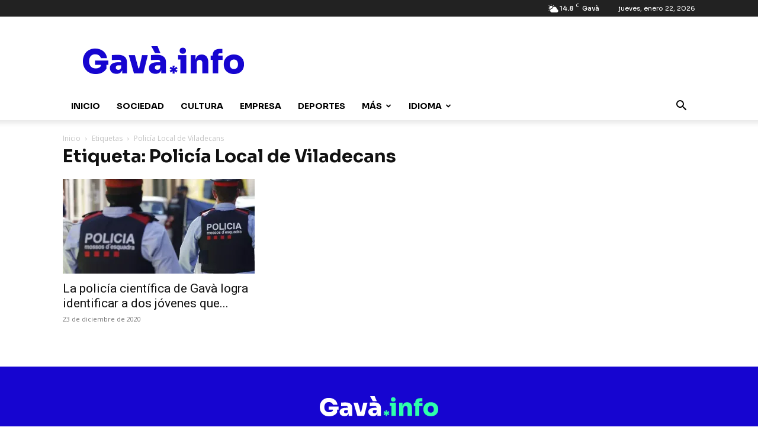

--- FILE ---
content_type: text/html; charset=utf-8
request_url: https://www.google.com/recaptcha/api2/aframe
body_size: 267
content:
<!DOCTYPE HTML><html><head><meta http-equiv="content-type" content="text/html; charset=UTF-8"></head><body><script nonce="7bgoNj_Y-UCYu00GqHLgIw">/** Anti-fraud and anti-abuse applications only. See google.com/recaptcha */ try{var clients={'sodar':'https://pagead2.googlesyndication.com/pagead/sodar?'};window.addEventListener("message",function(a){try{if(a.source===window.parent){var b=JSON.parse(a.data);var c=clients[b['id']];if(c){var d=document.createElement('img');d.src=c+b['params']+'&rc='+(localStorage.getItem("rc::a")?sessionStorage.getItem("rc::b"):"");window.document.body.appendChild(d);sessionStorage.setItem("rc::e",parseInt(sessionStorage.getItem("rc::e")||0)+1);localStorage.setItem("rc::h",'1769101986590');}}}catch(b){}});window.parent.postMessage("_grecaptcha_ready", "*");}catch(b){}</script></body></html>

--- FILE ---
content_type: image/svg+xml
request_url: https://gava.info/wp-content/uploads/2025/09/logo-footer.svg
body_size: 2882
content:
<?xml version="1.0" encoding="UTF-8"?> <svg xmlns="http://www.w3.org/2000/svg" width="200" height="34" viewBox="0 0 200 34" fill="none"><path d="M97.2552 33.1943V26.6682H96.0306V19.699C96.0306 18.6785 95.7857 17.9265 95.2958 17.4431C94.8332 16.9329 94.0576 16.6777 92.969 16.6777C92.452 16.6777 91.69 16.6911 90.6831 16.718C89.6762 16.7449 88.6148 16.7851 87.4991 16.8389C86.3833 16.8926 85.3628 16.9463 84.4375 17V10.8768C85.0907 10.8231 85.8662 10.7693 86.7643 10.7156C87.6623 10.6619 88.5876 10.6216 89.5401 10.5948C90.5198 10.5679 91.4179 10.5545 92.2343 10.5545C94.5474 10.5545 96.5068 10.8902 98.1124 11.5616C99.7453 12.233 100.983 13.2401 101.827 14.5829C102.698 15.9257 103.133 17.6311 103.133 19.699V33.1943H97.2552ZM90.1116 33.7583C88.5332 33.7583 87.1317 33.4763 85.9071 32.9123C84.6824 32.3483 83.7164 31.5426 83.0088 30.4952C82.3285 29.421 81.9883 28.1453 81.9883 26.6682C81.9883 25.0032 82.4373 23.6603 83.3354 22.6398C84.2334 21.5924 85.4716 20.827 87.05 20.3436C88.6284 19.8602 90.4382 19.6185 92.4792 19.6185H96.847V23.4052H92.4792C91.4723 23.4052 90.6967 23.6603 90.1524 24.1706C89.6081 24.654 89.336 25.312 89.336 26.1445C89.336 26.9502 89.6081 27.6082 90.1524 28.1185C90.6967 28.6019 91.4723 28.8436 92.4792 28.8436C93.1323 28.8436 93.7038 28.7362 94.1937 28.5213C94.7107 28.2796 95.1325 27.8768 95.4591 27.3128C95.7857 26.7488 95.9762 25.97 96.0306 24.9763L97.7451 26.5877C97.609 28.1185 97.228 29.421 96.6021 30.4952C96.0034 31.5426 95.1597 32.3483 94.0712 32.9123C93.0099 33.4763 91.69 33.7583 90.1116 33.7583ZM89.5809 8.54028L84.9274 0H92.6833L96.2755 8.54028H89.5809Z" fill="white"></path><path d="M63.3911 33.1944L56.9414 10.9574H64.5341L70.5347 33.1944H63.3911ZM65.7587 33.1944V27.0711H72.9839V33.1944H65.7587ZM68.3712 33.1944L73.4738 10.9574H80.5766L75.025 33.1944H68.3712Z" fill="white"></path><path d="M48.7806 33.1943V26.6682H47.556V19.6991C47.556 18.6785 47.3111 17.9265 46.8212 17.4431C46.3586 16.9329 45.583 16.6777 44.4944 16.6777C43.9774 16.6777 43.2154 16.6912 42.2085 16.718C41.2016 16.7449 40.1402 16.7852 39.0245 16.8389C37.9087 16.8926 36.8882 16.9463 35.9629 17V10.8768C36.616 10.8231 37.3916 10.7694 38.2897 10.7156C39.1877 10.6619 40.113 10.6216 41.0655 10.5948C42.0452 10.5679 42.9432 10.5545 43.7597 10.5545C46.0728 10.5545 48.0322 10.8902 49.6378 11.5616C51.2707 12.233 52.5089 13.2401 53.3525 14.5829C54.2234 15.9258 54.6588 17.6311 54.6588 19.6991V33.1943H48.7806ZM41.637 33.7583C40.0586 33.7583 38.6571 33.4763 37.4325 32.9123C36.2078 32.3483 35.2417 31.5427 34.5342 30.4953C33.8538 29.421 33.5137 28.1453 33.5137 26.6682C33.5137 25.0032 33.9627 23.6603 34.8608 22.6398C35.7588 21.5924 36.997 20.827 38.5754 20.3436C40.1538 19.8602 41.9635 19.6185 44.0046 19.6185H48.3724V23.4052H44.0046C42.9977 23.4052 42.2221 23.6603 41.6778 24.1706C41.1335 24.654 40.8614 25.312 40.8614 26.1445C40.8614 26.9502 41.1335 27.6082 41.6778 28.1185C42.2221 28.6019 42.9977 28.8436 44.0046 28.8436C44.6577 28.8436 45.2292 28.7362 45.719 28.5213C46.2361 28.2796 46.6579 27.8768 46.9845 27.3128C47.3111 26.7488 47.5015 25.97 47.556 24.9763L49.2704 26.5877C49.1344 28.1185 48.7534 29.421 48.1275 30.4953C47.5288 31.5427 46.6851 32.3483 45.5966 32.9123C44.5352 33.4763 43.2154 33.7583 41.637 33.7583Z" fill="white"></path><path d="M15.8792 34C13.0762 34 10.6678 33.5435 8.65398 32.6304C6.64016 31.6904 4.99373 30.4684 3.71468 28.9645C2.43563 27.4605 1.49676 25.8223 0.898054 24.0498C0.299351 22.2773 0 20.5451 0 18.8531V17.9669C0 16.1406 0.312958 14.3413 0.938875 12.5688C1.56479 10.7694 2.50367 9.14459 3.7555 7.69435C5.03455 6.24411 6.62655 5.0893 8.53152 4.2299C10.4365 3.34364 12.668 2.90051 15.2261 2.90051C17.9747 2.90051 20.3967 3.39735 22.4922 4.39103C24.6149 5.38471 26.3157 6.76781 27.5948 8.54032C28.8738 10.286 29.6222 12.3136 29.8399 14.6233H22.2473C22.084 13.737 21.6894 12.9447 21.0635 12.2465C20.4375 11.5214 19.6211 10.9574 18.6142 10.5545C17.6345 10.1248 16.5052 9.90999 15.2261 9.90999C14.0015 9.90999 12.9129 10.1248 11.9605 10.5545C11.0352 10.9574 10.246 11.5482 9.59285 12.3271C8.96694 13.079 8.49069 13.9787 8.16413 15.0261C7.83756 16.0735 7.67428 17.2149 7.67428 18.4503C7.67428 19.6857 7.85117 20.8405 8.20495 21.9147C8.55873 22.9621 9.07579 23.8887 9.75614 24.6943C10.4365 25.4732 11.2937 26.0774 12.3278 26.5071C13.362 26.9368 14.5458 27.1517 15.8792 27.1517C17.5665 27.1517 19.0224 26.8026 20.247 26.1043C21.4717 25.406 22.3289 24.4795 22.8187 23.3247L22.2473 27.756V21.3507H29.1868V27.3934C27.9349 29.515 26.1524 31.1533 23.8393 32.3081C21.5533 33.436 18.9 34 15.8792 34ZM15.0628 22.801V17.564H31.636V22.801H15.0628Z" fill="white"></path><path fill-rule="evenodd" clip-rule="evenodd" d="M112.601 27.3406L116.226 25.0899L117.497 27.257L114.922 28.5945L117.497 29.9321L116.226 32.0993L113.759 30.5752L113.873 33.4304H111.329L111.439 30.5688L108.977 32.0993L107.705 29.9321L110.28 28.5945L107.705 27.257L108.977 25.0899L111.443 26.6139L111.329 23.7588H113.873L113.82 25.1349L112.601 27.3406Z" fill="#2EFFAB"></path><path d="M187.467 34C185.481 34 183.712 33.7046 182.161 33.1138C180.61 32.5229 179.29 31.7038 178.201 30.6564C177.14 29.609 176.323 28.4005 175.752 27.0308C175.208 25.6611 174.936 24.1975 174.936 22.6398V21.673C174.936 20.0616 175.221 18.5577 175.793 17.1611C176.391 15.7646 177.235 14.5427 178.324 13.4953C179.412 12.4479 180.732 11.6288 182.283 11.0379C183.834 10.4471 185.563 10.1517 187.467 10.1517C189.4 10.1517 191.128 10.4471 192.652 11.0379C194.203 11.6288 195.523 12.4479 196.611 13.4953C197.7 14.5427 198.53 15.7646 199.101 17.1611C199.7 18.5577 199.999 20.0616 199.999 21.673V22.6398C199.999 24.1975 199.714 25.6611 199.142 27.0308C198.598 28.4005 197.782 29.609 196.693 30.6564C195.632 31.7038 194.325 32.5229 192.774 33.1138C191.223 33.7046 189.454 34 187.467 34ZM187.467 27.8768C188.61 27.8768 189.549 27.6351 190.284 27.1517C191.046 26.6683 191.618 25.9969 191.999 25.1375C192.38 24.2512 192.57 23.2575 192.57 22.1564C192.57 21.0016 192.366 19.9945 191.958 19.1351C191.577 18.2488 191.005 17.5506 190.243 17.0403C189.481 16.53 188.556 16.2749 187.467 16.2749C186.379 16.2749 185.454 16.53 184.692 17.0403C183.93 17.5506 183.345 18.2488 182.936 19.1351C182.555 19.9945 182.365 21.0016 182.365 22.1564C182.365 23.2575 182.555 24.2512 182.936 25.1375C183.317 25.9969 183.889 26.6683 184.651 27.1517C185.413 27.6351 186.352 27.8768 187.467 27.8768Z" fill="#2EFFAB"></path><path d="M161.185 33.1943V11.0379C161.185 8.43282 161.947 6.49918 163.471 5.23693C164.995 3.94783 167.254 3.30328 170.247 3.30328H173.146V8.70139H170.084C169.431 8.70139 168.927 8.87595 168.574 9.22508C168.22 9.57421 168.043 10.0711 168.043 10.7156V33.1943H161.185ZM158.654 16.7583V11.4407H173.472V16.7583H158.654Z" fill="#2EFFAB"></path><path d="M133.906 33.1943V10.9573H139.784V20.5047H139.458C139.458 18.195 139.757 16.2883 140.356 14.7843C140.955 13.2535 141.839 12.1121 143.009 11.3601C144.207 10.6082 145.649 10.2322 147.336 10.2322H147.663C150.221 10.2322 152.194 11.0781 153.582 12.7701C154.997 14.4352 155.704 16.9999 155.704 20.4644V33.1943H148.275V20.263C148.275 19.2424 147.962 18.4099 147.336 17.7654C146.738 17.0939 145.908 16.7582 144.846 16.7582C143.785 16.7582 142.928 17.0939 142.274 17.7654C141.649 18.4099 141.336 19.2693 141.336 20.3435V33.1943H133.906Z" fill="#2EFFAB"></path><path d="M121.016 33.1943V10.9574H128.445V33.1943H121.016ZM118.158 16.2749V10.9574H128.445V16.2749H118.158ZM124.077 9.18484C122.717 9.18484 121.71 8.84914 121.056 8.17773C120.431 7.47947 120.118 6.59321 120.118 5.51896C120.118 4.44471 120.431 3.57189 121.056 2.90048C121.71 2.20222 122.703 1.85309 124.036 1.85309C125.397 1.85309 126.39 2.20222 127.016 2.90048C127.642 3.57189 127.955 4.44471 127.955 5.51896C127.955 6.59321 127.642 7.47947 127.016 8.17773C126.39 8.84914 125.411 9.18484 124.077 9.18484Z" fill="#2EFFAB"></path></svg> 